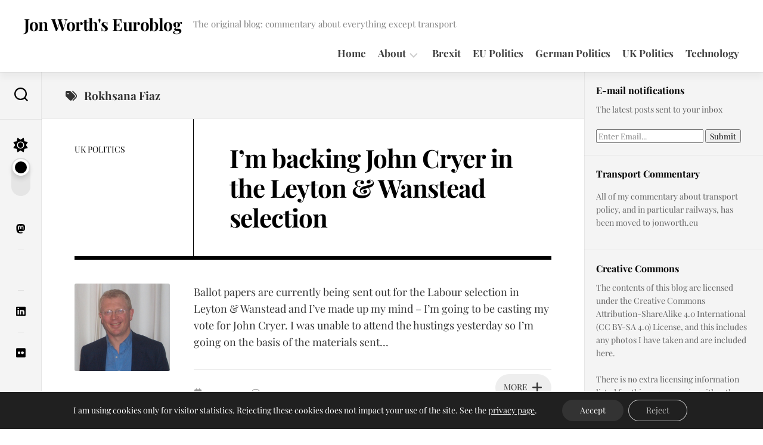

--- FILE ---
content_type: text/html; charset=UTF-8
request_url: https://euroblog.jonworth.eu/tag/rokhsana-fiaz/
body_size: 13461
content:
<!DOCTYPE html> 
<html class="no-js" lang="en-GB" prefix="og: http://ogp.me/ns#">

<head>
	<meta charset="UTF-8">
	<meta name="viewport" content="width=device-width, initial-scale=1.0">
	<link rel="profile" href="https://gmpg.org/xfn/11">
		
	<title>Rokhsana Fiaz &#8211; Jon Worth&#039;s Euroblog</title>
<meta name='robots' content='max-image-preview:large' />
<script>document.documentElement.className = document.documentElement.className.replace("no-js","js");</script>

<link rel="alternate" type="application/rss+xml" title="Jon Worth&#039;s Euroblog &raquo; Feed" href="https://euroblog.jonworth.eu/feed/" />
<link rel="alternate" type="application/rss+xml" title="Jon Worth&#039;s Euroblog &raquo; Comments Feed" href="https://euroblog.jonworth.eu/comments/feed/" />
<link rel="alternate" type="application/rss+xml" title="Jon Worth&#039;s Euroblog &raquo; Rokhsana Fiaz Tag Feed" href="https://euroblog.jonworth.eu/tag/rokhsana-fiaz/feed/" />
<style id='wp-img-auto-sizes-contain-inline-css' type='text/css'>
img:is([sizes=auto i],[sizes^="auto," i]){contain-intrinsic-size:3000px 1500px}
/*# sourceURL=wp-img-auto-sizes-contain-inline-css */
</style>

<style id='wp-emoji-styles-inline-css' type='text/css'>

	img.wp-smiley, img.emoji {
		display: inline !important;
		border: none !important;
		box-shadow: none !important;
		height: 1em !important;
		width: 1em !important;
		margin: 0 0.07em !important;
		vertical-align: -0.1em !important;
		background: none !important;
		padding: 0 !important;
	}
/*# sourceURL=wp-emoji-styles-inline-css */
</style>
<link rel='stylesheet' id='wp-block-library-css' href='https://euroblog.jonworth.eu/wp-includes/css/dist/block-library/style.min.css?ver=aa7cb444b513ce55fb0e4919b8cabba9' type='text/css' media='all' />
<style id='global-styles-inline-css' type='text/css'>
:root{--wp--preset--aspect-ratio--square: 1;--wp--preset--aspect-ratio--4-3: 4/3;--wp--preset--aspect-ratio--3-4: 3/4;--wp--preset--aspect-ratio--3-2: 3/2;--wp--preset--aspect-ratio--2-3: 2/3;--wp--preset--aspect-ratio--16-9: 16/9;--wp--preset--aspect-ratio--9-16: 9/16;--wp--preset--color--black: #000000;--wp--preset--color--cyan-bluish-gray: #abb8c3;--wp--preset--color--white: #ffffff;--wp--preset--color--pale-pink: #f78da7;--wp--preset--color--vivid-red: #cf2e2e;--wp--preset--color--luminous-vivid-orange: #ff6900;--wp--preset--color--luminous-vivid-amber: #fcb900;--wp--preset--color--light-green-cyan: #7bdcb5;--wp--preset--color--vivid-green-cyan: #00d084;--wp--preset--color--pale-cyan-blue: #8ed1fc;--wp--preset--color--vivid-cyan-blue: #0693e3;--wp--preset--color--vivid-purple: #9b51e0;--wp--preset--gradient--vivid-cyan-blue-to-vivid-purple: linear-gradient(135deg,rgb(6,147,227) 0%,rgb(155,81,224) 100%);--wp--preset--gradient--light-green-cyan-to-vivid-green-cyan: linear-gradient(135deg,rgb(122,220,180) 0%,rgb(0,208,130) 100%);--wp--preset--gradient--luminous-vivid-amber-to-luminous-vivid-orange: linear-gradient(135deg,rgb(252,185,0) 0%,rgb(255,105,0) 100%);--wp--preset--gradient--luminous-vivid-orange-to-vivid-red: linear-gradient(135deg,rgb(255,105,0) 0%,rgb(207,46,46) 100%);--wp--preset--gradient--very-light-gray-to-cyan-bluish-gray: linear-gradient(135deg,rgb(238,238,238) 0%,rgb(169,184,195) 100%);--wp--preset--gradient--cool-to-warm-spectrum: linear-gradient(135deg,rgb(74,234,220) 0%,rgb(151,120,209) 20%,rgb(207,42,186) 40%,rgb(238,44,130) 60%,rgb(251,105,98) 80%,rgb(254,248,76) 100%);--wp--preset--gradient--blush-light-purple: linear-gradient(135deg,rgb(255,206,236) 0%,rgb(152,150,240) 100%);--wp--preset--gradient--blush-bordeaux: linear-gradient(135deg,rgb(254,205,165) 0%,rgb(254,45,45) 50%,rgb(107,0,62) 100%);--wp--preset--gradient--luminous-dusk: linear-gradient(135deg,rgb(255,203,112) 0%,rgb(199,81,192) 50%,rgb(65,88,208) 100%);--wp--preset--gradient--pale-ocean: linear-gradient(135deg,rgb(255,245,203) 0%,rgb(182,227,212) 50%,rgb(51,167,181) 100%);--wp--preset--gradient--electric-grass: linear-gradient(135deg,rgb(202,248,128) 0%,rgb(113,206,126) 100%);--wp--preset--gradient--midnight: linear-gradient(135deg,rgb(2,3,129) 0%,rgb(40,116,252) 100%);--wp--preset--font-size--small: 13px;--wp--preset--font-size--medium: 20px;--wp--preset--font-size--large: 36px;--wp--preset--font-size--x-large: 42px;--wp--preset--spacing--20: 0.44rem;--wp--preset--spacing--30: 0.67rem;--wp--preset--spacing--40: 1rem;--wp--preset--spacing--50: 1.5rem;--wp--preset--spacing--60: 2.25rem;--wp--preset--spacing--70: 3.38rem;--wp--preset--spacing--80: 5.06rem;--wp--preset--shadow--natural: 6px 6px 9px rgba(0, 0, 0, 0.2);--wp--preset--shadow--deep: 12px 12px 50px rgba(0, 0, 0, 0.4);--wp--preset--shadow--sharp: 6px 6px 0px rgba(0, 0, 0, 0.2);--wp--preset--shadow--outlined: 6px 6px 0px -3px rgb(255, 255, 255), 6px 6px rgb(0, 0, 0);--wp--preset--shadow--crisp: 6px 6px 0px rgb(0, 0, 0);}:where(.is-layout-flex){gap: 0.5em;}:where(.is-layout-grid){gap: 0.5em;}body .is-layout-flex{display: flex;}.is-layout-flex{flex-wrap: wrap;align-items: center;}.is-layout-flex > :is(*, div){margin: 0;}body .is-layout-grid{display: grid;}.is-layout-grid > :is(*, div){margin: 0;}:where(.wp-block-columns.is-layout-flex){gap: 2em;}:where(.wp-block-columns.is-layout-grid){gap: 2em;}:where(.wp-block-post-template.is-layout-flex){gap: 1.25em;}:where(.wp-block-post-template.is-layout-grid){gap: 1.25em;}.has-black-color{color: var(--wp--preset--color--black) !important;}.has-cyan-bluish-gray-color{color: var(--wp--preset--color--cyan-bluish-gray) !important;}.has-white-color{color: var(--wp--preset--color--white) !important;}.has-pale-pink-color{color: var(--wp--preset--color--pale-pink) !important;}.has-vivid-red-color{color: var(--wp--preset--color--vivid-red) !important;}.has-luminous-vivid-orange-color{color: var(--wp--preset--color--luminous-vivid-orange) !important;}.has-luminous-vivid-amber-color{color: var(--wp--preset--color--luminous-vivid-amber) !important;}.has-light-green-cyan-color{color: var(--wp--preset--color--light-green-cyan) !important;}.has-vivid-green-cyan-color{color: var(--wp--preset--color--vivid-green-cyan) !important;}.has-pale-cyan-blue-color{color: var(--wp--preset--color--pale-cyan-blue) !important;}.has-vivid-cyan-blue-color{color: var(--wp--preset--color--vivid-cyan-blue) !important;}.has-vivid-purple-color{color: var(--wp--preset--color--vivid-purple) !important;}.has-black-background-color{background-color: var(--wp--preset--color--black) !important;}.has-cyan-bluish-gray-background-color{background-color: var(--wp--preset--color--cyan-bluish-gray) !important;}.has-white-background-color{background-color: var(--wp--preset--color--white) !important;}.has-pale-pink-background-color{background-color: var(--wp--preset--color--pale-pink) !important;}.has-vivid-red-background-color{background-color: var(--wp--preset--color--vivid-red) !important;}.has-luminous-vivid-orange-background-color{background-color: var(--wp--preset--color--luminous-vivid-orange) !important;}.has-luminous-vivid-amber-background-color{background-color: var(--wp--preset--color--luminous-vivid-amber) !important;}.has-light-green-cyan-background-color{background-color: var(--wp--preset--color--light-green-cyan) !important;}.has-vivid-green-cyan-background-color{background-color: var(--wp--preset--color--vivid-green-cyan) !important;}.has-pale-cyan-blue-background-color{background-color: var(--wp--preset--color--pale-cyan-blue) !important;}.has-vivid-cyan-blue-background-color{background-color: var(--wp--preset--color--vivid-cyan-blue) !important;}.has-vivid-purple-background-color{background-color: var(--wp--preset--color--vivid-purple) !important;}.has-black-border-color{border-color: var(--wp--preset--color--black) !important;}.has-cyan-bluish-gray-border-color{border-color: var(--wp--preset--color--cyan-bluish-gray) !important;}.has-white-border-color{border-color: var(--wp--preset--color--white) !important;}.has-pale-pink-border-color{border-color: var(--wp--preset--color--pale-pink) !important;}.has-vivid-red-border-color{border-color: var(--wp--preset--color--vivid-red) !important;}.has-luminous-vivid-orange-border-color{border-color: var(--wp--preset--color--luminous-vivid-orange) !important;}.has-luminous-vivid-amber-border-color{border-color: var(--wp--preset--color--luminous-vivid-amber) !important;}.has-light-green-cyan-border-color{border-color: var(--wp--preset--color--light-green-cyan) !important;}.has-vivid-green-cyan-border-color{border-color: var(--wp--preset--color--vivid-green-cyan) !important;}.has-pale-cyan-blue-border-color{border-color: var(--wp--preset--color--pale-cyan-blue) !important;}.has-vivid-cyan-blue-border-color{border-color: var(--wp--preset--color--vivid-cyan-blue) !important;}.has-vivid-purple-border-color{border-color: var(--wp--preset--color--vivid-purple) !important;}.has-vivid-cyan-blue-to-vivid-purple-gradient-background{background: var(--wp--preset--gradient--vivid-cyan-blue-to-vivid-purple) !important;}.has-light-green-cyan-to-vivid-green-cyan-gradient-background{background: var(--wp--preset--gradient--light-green-cyan-to-vivid-green-cyan) !important;}.has-luminous-vivid-amber-to-luminous-vivid-orange-gradient-background{background: var(--wp--preset--gradient--luminous-vivid-amber-to-luminous-vivid-orange) !important;}.has-luminous-vivid-orange-to-vivid-red-gradient-background{background: var(--wp--preset--gradient--luminous-vivid-orange-to-vivid-red) !important;}.has-very-light-gray-to-cyan-bluish-gray-gradient-background{background: var(--wp--preset--gradient--very-light-gray-to-cyan-bluish-gray) !important;}.has-cool-to-warm-spectrum-gradient-background{background: var(--wp--preset--gradient--cool-to-warm-spectrum) !important;}.has-blush-light-purple-gradient-background{background: var(--wp--preset--gradient--blush-light-purple) !important;}.has-blush-bordeaux-gradient-background{background: var(--wp--preset--gradient--blush-bordeaux) !important;}.has-luminous-dusk-gradient-background{background: var(--wp--preset--gradient--luminous-dusk) !important;}.has-pale-ocean-gradient-background{background: var(--wp--preset--gradient--pale-ocean) !important;}.has-electric-grass-gradient-background{background: var(--wp--preset--gradient--electric-grass) !important;}.has-midnight-gradient-background{background: var(--wp--preset--gradient--midnight) !important;}.has-small-font-size{font-size: var(--wp--preset--font-size--small) !important;}.has-medium-font-size{font-size: var(--wp--preset--font-size--medium) !important;}.has-large-font-size{font-size: var(--wp--preset--font-size--large) !important;}.has-x-large-font-size{font-size: var(--wp--preset--font-size--x-large) !important;}
/*# sourceURL=global-styles-inline-css */
</style>

<style id='classic-theme-styles-inline-css' type='text/css'>
/*! This file is auto-generated */
.wp-block-button__link{color:#fff;background-color:#32373c;border-radius:9999px;box-shadow:none;text-decoration:none;padding:calc(.667em + 2px) calc(1.333em + 2px);font-size:1.125em}.wp-block-file__button{background:#32373c;color:#fff;text-decoration:none}
/*# sourceURL=/wp-includes/css/classic-themes.min.css */
</style>
<link rel='stylesheet' id='contact-form-7-css' href='https://euroblog.jonworth.eu/wp-content/plugins/contact-form-7/includes/css/styles.css?ver=6.1.4' type='text/css' media='all' />
<link rel='stylesheet' id='flipclock-css' href='https://euroblog.jonworth.eu/wp-content/plugins/wp-flipclock/inc/css/flipclock.css?ver=aa7cb444b513ce55fb0e4919b8cabba9' type='text/css' media='all' />
<link rel='stylesheet' id='flipclock-added-css' href='https://euroblog.jonworth.eu/wp-content/plugins/wp-flipclock/inc/css/added.css?ver=aa7cb444b513ce55fb0e4919b8cabba9' type='text/css' media='all' />
<link rel='stylesheet' id='wp-polls-css' href='https://euroblog.jonworth.eu/wp-content/plugins/wp-polls/polls-css.css?ver=2.77.3' type='text/css' media='all' />
<style id='wp-polls-inline-css' type='text/css'>
.wp-polls .pollbar {
	margin: 1px;
	font-size: 6px;
	line-height: 8px;
	height: 8px;
	background-image: url('https://euroblog.jonworth.eu/wp-content/plugins/wp-polls/images/default/pollbg.gif');
	border: 1px solid #c8c8c8;
}

/*# sourceURL=wp-polls-inline-css */
</style>
<link rel='stylesheet' id='wpcf7-redirect-script-frontend-css' href='https://euroblog.jonworth.eu/wp-content/plugins/wpcf7-redirect/build/assets/frontend-script.css?ver=2c532d7e2be36f6af233' type='text/css' media='all' />
<link rel='stylesheet' id='clearbook-style-css' href='https://euroblog.jonworth.eu/wp-content/themes/clearbook/style.css?ver=aa7cb444b513ce55fb0e4919b8cabba9' type='text/css' media='all' />
<style id='clearbook-style-inline-css' type='text/css'>
body { font-family: "Playfair Display", Arial, sans-serif; }

/*# sourceURL=clearbook-style-inline-css */
</style>
<link rel='stylesheet' id='clearbook-responsive-css' href='https://euroblog.jonworth.eu/wp-content/themes/clearbook/responsive.css?ver=aa7cb444b513ce55fb0e4919b8cabba9' type='text/css' media='all' />
<link rel='stylesheet' id='clearbook-dark-css' href='https://euroblog.jonworth.eu/wp-content/themes/clearbook/dark.css?ver=aa7cb444b513ce55fb0e4919b8cabba9' type='text/css' media='all' />
<link rel='stylesheet' id='clearbook-font-awesome-css' href='https://euroblog.jonworth.eu/wp-content/themes/clearbook/fonts/all.min.css?ver=aa7cb444b513ce55fb0e4919b8cabba9' type='text/css' media='all' />
<link rel='stylesheet' id='playfair-display-css' href='//euroblog.jonworth.eu/wp-content/uploads/omgf/playfair-display/playfair-display.css?ver=1647338758' type='text/css' media='all' />
<link rel='stylesheet' id='moove_gdpr_frontend-css' href='https://euroblog.jonworth.eu/wp-content/plugins/gdpr-cookie-compliance/dist/styles/gdpr-main-nf.css?ver=5.0.9' type='text/css' media='all' />
<style id='moove_gdpr_frontend-inline-css' type='text/css'>
				#moove_gdpr_cookie_info_bar .moove-gdpr-info-bar-container .moove-gdpr-info-bar-content a.mgbutton.moove-gdpr-infobar-reject-btn, 
				#moove_gdpr_cookie_info_bar .moove-gdpr-info-bar-container .moove-gdpr-info-bar-content button.mgbutton.moove-gdpr-infobar-reject-btn {
					background-color: transparent;
					box-shadow: inset 0 0 0 1px currentColor;
					opacity: .7;
					color: #202020;
				}

				#moove_gdpr_cookie_info_bar .moove-gdpr-info-bar-container .moove-gdpr-info-bar-content a.mgbutton.moove-gdpr-infobar-reject-btn:hover, 
				#moove_gdpr_cookie_info_bar .moove-gdpr-info-bar-container .moove-gdpr-info-bar-content button.mgbutton.moove-gdpr-infobar-reject-btn:hover {
					background-color: #202020;
					box-shadow: none;
					color: #fff;
					opacity: 1;
				}

				#moove_gdpr_cookie_info_bar:not(.gdpr-full-screen-infobar).moove-gdpr-dark-scheme .moove-gdpr-info-bar-container .moove-gdpr-info-bar-content a.mgbutton.moove-gdpr-infobar-reject-btn, #moove_gdpr_cookie_info_bar:not(.gdpr-full-screen-infobar).moove-gdpr-dark-scheme .moove-gdpr-info-bar-container .moove-gdpr-info-bar-content button.mgbutton.moove-gdpr-infobar-reject-btn {
					background-color: transparent;
					box-shadow: inset 0 0 0 1px currentColor;
					opacity: .7;
					color: #fff;
				}

				#moove_gdpr_cookie_info_bar:not(.gdpr-full-screen-infobar).moove-gdpr-dark-scheme .moove-gdpr-info-bar-container .moove-gdpr-info-bar-content a.mgbutton.moove-gdpr-infobar-reject-btn:hover, #moove_gdpr_cookie_info_bar:not(.gdpr-full-screen-infobar).moove-gdpr-dark-scheme .moove-gdpr-info-bar-container .moove-gdpr-info-bar-content button.mgbutton.moove-gdpr-infobar-reject-btn:hover {
					box-shadow: none;
					opacity: 1;
					color: #202020;
					background-color: #fff;
				}
							#moove_gdpr_cookie_modal .moove-gdpr-modal-content .moove-gdpr-tab-main h3.tab-title, 
				#moove_gdpr_cookie_modal .moove-gdpr-modal-content .moove-gdpr-tab-main span.tab-title,
				#moove_gdpr_cookie_modal .moove-gdpr-modal-content .moove-gdpr-modal-left-content #moove-gdpr-menu li a, 
				#moove_gdpr_cookie_modal .moove-gdpr-modal-content .moove-gdpr-modal-left-content #moove-gdpr-menu li button,
				#moove_gdpr_cookie_modal .moove-gdpr-modal-content .moove-gdpr-modal-left-content .moove-gdpr-branding-cnt a,
				#moove_gdpr_cookie_modal .moove-gdpr-modal-content .moove-gdpr-modal-footer-content .moove-gdpr-button-holder a.mgbutton, 
				#moove_gdpr_cookie_modal .moove-gdpr-modal-content .moove-gdpr-modal-footer-content .moove-gdpr-button-holder button.mgbutton,
				#moove_gdpr_cookie_modal .cookie-switch .cookie-slider:after, 
				#moove_gdpr_cookie_modal .cookie-switch .slider:after, 
				#moove_gdpr_cookie_modal .switch .cookie-slider:after, 
				#moove_gdpr_cookie_modal .switch .slider:after,
				#moove_gdpr_cookie_info_bar .moove-gdpr-info-bar-container .moove-gdpr-info-bar-content p, 
				#moove_gdpr_cookie_info_bar .moove-gdpr-info-bar-container .moove-gdpr-info-bar-content p a,
				#moove_gdpr_cookie_info_bar .moove-gdpr-info-bar-container .moove-gdpr-info-bar-content a.mgbutton, 
				#moove_gdpr_cookie_info_bar .moove-gdpr-info-bar-container .moove-gdpr-info-bar-content button.mgbutton,
				#moove_gdpr_cookie_modal .moove-gdpr-modal-content .moove-gdpr-tab-main .moove-gdpr-tab-main-content h1, 
				#moove_gdpr_cookie_modal .moove-gdpr-modal-content .moove-gdpr-tab-main .moove-gdpr-tab-main-content h2, 
				#moove_gdpr_cookie_modal .moove-gdpr-modal-content .moove-gdpr-tab-main .moove-gdpr-tab-main-content h3, 
				#moove_gdpr_cookie_modal .moove-gdpr-modal-content .moove-gdpr-tab-main .moove-gdpr-tab-main-content h4, 
				#moove_gdpr_cookie_modal .moove-gdpr-modal-content .moove-gdpr-tab-main .moove-gdpr-tab-main-content h5, 
				#moove_gdpr_cookie_modal .moove-gdpr-modal-content .moove-gdpr-tab-main .moove-gdpr-tab-main-content h6,
				#moove_gdpr_cookie_modal .moove-gdpr-modal-content.moove_gdpr_modal_theme_v2 .moove-gdpr-modal-title .tab-title,
				#moove_gdpr_cookie_modal .moove-gdpr-modal-content.moove_gdpr_modal_theme_v2 .moove-gdpr-tab-main h3.tab-title, 
				#moove_gdpr_cookie_modal .moove-gdpr-modal-content.moove_gdpr_modal_theme_v2 .moove-gdpr-tab-main span.tab-title,
				#moove_gdpr_cookie_modal .moove-gdpr-modal-content.moove_gdpr_modal_theme_v2 .moove-gdpr-branding-cnt a {
					font-weight: inherit				}
			#moove_gdpr_cookie_modal,#moove_gdpr_cookie_info_bar,.gdpr_cookie_settings_shortcode_content{font-family:inherit}#moove_gdpr_save_popup_settings_button{background-color:#373737;color:#fff}#moove_gdpr_save_popup_settings_button:hover{background-color:#000}#moove_gdpr_cookie_info_bar .moove-gdpr-info-bar-container .moove-gdpr-info-bar-content a.mgbutton,#moove_gdpr_cookie_info_bar .moove-gdpr-info-bar-container .moove-gdpr-info-bar-content button.mgbutton{background-color:#333}#moove_gdpr_cookie_modal .moove-gdpr-modal-content .moove-gdpr-modal-footer-content .moove-gdpr-button-holder a.mgbutton,#moove_gdpr_cookie_modal .moove-gdpr-modal-content .moove-gdpr-modal-footer-content .moove-gdpr-button-holder button.mgbutton,.gdpr_cookie_settings_shortcode_content .gdpr-shr-button.button-green{background-color:#333;border-color:#333}#moove_gdpr_cookie_modal .moove-gdpr-modal-content .moove-gdpr-modal-footer-content .moove-gdpr-button-holder a.mgbutton:hover,#moove_gdpr_cookie_modal .moove-gdpr-modal-content .moove-gdpr-modal-footer-content .moove-gdpr-button-holder button.mgbutton:hover,.gdpr_cookie_settings_shortcode_content .gdpr-shr-button.button-green:hover{background-color:#fff;color:#333}#moove_gdpr_cookie_modal .moove-gdpr-modal-content .moove-gdpr-modal-close i,#moove_gdpr_cookie_modal .moove-gdpr-modal-content .moove-gdpr-modal-close span.gdpr-icon{background-color:#333;border:1px solid #333}#moove_gdpr_cookie_info_bar span.moove-gdpr-infobar-allow-all.focus-g,#moove_gdpr_cookie_info_bar span.moove-gdpr-infobar-allow-all:focus,#moove_gdpr_cookie_info_bar button.moove-gdpr-infobar-allow-all.focus-g,#moove_gdpr_cookie_info_bar button.moove-gdpr-infobar-allow-all:focus,#moove_gdpr_cookie_info_bar span.moove-gdpr-infobar-reject-btn.focus-g,#moove_gdpr_cookie_info_bar span.moove-gdpr-infobar-reject-btn:focus,#moove_gdpr_cookie_info_bar button.moove-gdpr-infobar-reject-btn.focus-g,#moove_gdpr_cookie_info_bar button.moove-gdpr-infobar-reject-btn:focus,#moove_gdpr_cookie_info_bar span.change-settings-button.focus-g,#moove_gdpr_cookie_info_bar span.change-settings-button:focus,#moove_gdpr_cookie_info_bar button.change-settings-button.focus-g,#moove_gdpr_cookie_info_bar button.change-settings-button:focus{-webkit-box-shadow:0 0 1px 3px #333;-moz-box-shadow:0 0 1px 3px #333;box-shadow:0 0 1px 3px #333}#moove_gdpr_cookie_modal .moove-gdpr-modal-content .moove-gdpr-modal-close i:hover,#moove_gdpr_cookie_modal .moove-gdpr-modal-content .moove-gdpr-modal-close span.gdpr-icon:hover,#moove_gdpr_cookie_info_bar span[data-href]>u.change-settings-button{color:#333}#moove_gdpr_cookie_modal .moove-gdpr-modal-content .moove-gdpr-modal-left-content #moove-gdpr-menu li.menu-item-selected a span.gdpr-icon,#moove_gdpr_cookie_modal .moove-gdpr-modal-content .moove-gdpr-modal-left-content #moove-gdpr-menu li.menu-item-selected button span.gdpr-icon{color:inherit}#moove_gdpr_cookie_modal .moove-gdpr-modal-content .moove-gdpr-modal-left-content #moove-gdpr-menu li a span.gdpr-icon,#moove_gdpr_cookie_modal .moove-gdpr-modal-content .moove-gdpr-modal-left-content #moove-gdpr-menu li button span.gdpr-icon{color:inherit}#moove_gdpr_cookie_modal .gdpr-acc-link{line-height:0;font-size:0;color:transparent;position:absolute}#moove_gdpr_cookie_modal .moove-gdpr-modal-content .moove-gdpr-modal-close:hover i,#moove_gdpr_cookie_modal .moove-gdpr-modal-content .moove-gdpr-modal-left-content #moove-gdpr-menu li a,#moove_gdpr_cookie_modal .moove-gdpr-modal-content .moove-gdpr-modal-left-content #moove-gdpr-menu li button,#moove_gdpr_cookie_modal .moove-gdpr-modal-content .moove-gdpr-modal-left-content #moove-gdpr-menu li button i,#moove_gdpr_cookie_modal .moove-gdpr-modal-content .moove-gdpr-modal-left-content #moove-gdpr-menu li a i,#moove_gdpr_cookie_modal .moove-gdpr-modal-content .moove-gdpr-tab-main .moove-gdpr-tab-main-content a:hover,#moove_gdpr_cookie_info_bar.moove-gdpr-dark-scheme .moove-gdpr-info-bar-container .moove-gdpr-info-bar-content a.mgbutton:hover,#moove_gdpr_cookie_info_bar.moove-gdpr-dark-scheme .moove-gdpr-info-bar-container .moove-gdpr-info-bar-content button.mgbutton:hover,#moove_gdpr_cookie_info_bar.moove-gdpr-dark-scheme .moove-gdpr-info-bar-container .moove-gdpr-info-bar-content a:hover,#moove_gdpr_cookie_info_bar.moove-gdpr-dark-scheme .moove-gdpr-info-bar-container .moove-gdpr-info-bar-content button:hover,#moove_gdpr_cookie_info_bar.moove-gdpr-dark-scheme .moove-gdpr-info-bar-container .moove-gdpr-info-bar-content span.change-settings-button:hover,#moove_gdpr_cookie_info_bar.moove-gdpr-dark-scheme .moove-gdpr-info-bar-container .moove-gdpr-info-bar-content button.change-settings-button:hover,#moove_gdpr_cookie_info_bar.moove-gdpr-dark-scheme .moove-gdpr-info-bar-container .moove-gdpr-info-bar-content u.change-settings-button:hover,#moove_gdpr_cookie_info_bar span[data-href]>u.change-settings-button,#moove_gdpr_cookie_info_bar.moove-gdpr-dark-scheme .moove-gdpr-info-bar-container .moove-gdpr-info-bar-content a.mgbutton.focus-g,#moove_gdpr_cookie_info_bar.moove-gdpr-dark-scheme .moove-gdpr-info-bar-container .moove-gdpr-info-bar-content button.mgbutton.focus-g,#moove_gdpr_cookie_info_bar.moove-gdpr-dark-scheme .moove-gdpr-info-bar-container .moove-gdpr-info-bar-content a.focus-g,#moove_gdpr_cookie_info_bar.moove-gdpr-dark-scheme .moove-gdpr-info-bar-container .moove-gdpr-info-bar-content button.focus-g,#moove_gdpr_cookie_info_bar.moove-gdpr-dark-scheme .moove-gdpr-info-bar-container .moove-gdpr-info-bar-content a.mgbutton:focus,#moove_gdpr_cookie_info_bar.moove-gdpr-dark-scheme .moove-gdpr-info-bar-container .moove-gdpr-info-bar-content button.mgbutton:focus,#moove_gdpr_cookie_info_bar.moove-gdpr-dark-scheme .moove-gdpr-info-bar-container .moove-gdpr-info-bar-content a:focus,#moove_gdpr_cookie_info_bar.moove-gdpr-dark-scheme .moove-gdpr-info-bar-container .moove-gdpr-info-bar-content button:focus,#moove_gdpr_cookie_info_bar.moove-gdpr-dark-scheme .moove-gdpr-info-bar-container .moove-gdpr-info-bar-content span.change-settings-button.focus-g,span.change-settings-button:focus,button.change-settings-button.focus-g,button.change-settings-button:focus,#moove_gdpr_cookie_info_bar.moove-gdpr-dark-scheme .moove-gdpr-info-bar-container .moove-gdpr-info-bar-content u.change-settings-button.focus-g,#moove_gdpr_cookie_info_bar.moove-gdpr-dark-scheme .moove-gdpr-info-bar-container .moove-gdpr-info-bar-content u.change-settings-button:focus{color:#333}#moove_gdpr_cookie_modal .moove-gdpr-branding.focus-g span,#moove_gdpr_cookie_modal .moove-gdpr-modal-content .moove-gdpr-tab-main a.focus-g,#moove_gdpr_cookie_modal .moove-gdpr-modal-content .moove-gdpr-tab-main .gdpr-cd-details-toggle.focus-g{color:#333}#moove_gdpr_cookie_modal.gdpr_lightbox-hide{display:none}
/*# sourceURL=moove_gdpr_frontend-inline-css */
</style>
<script type="text/javascript" src="https://euroblog.jonworth.eu/wp-includes/js/jquery/jquery.min.js?ver=3.7.1" id="jquery-core-js"></script>
<script type="text/javascript" src="https://euroblog.jonworth.eu/wp-includes/js/jquery/jquery-migrate.min.js?ver=3.4.1" id="jquery-migrate-js"></script>
<script type="text/javascript" src="https://euroblog.jonworth.eu/wp-content/plugins/wp-flipclock/inc/js/flipclock.min.js?ver=0.5.5" id="flipclock-js"></script>
<script type="text/javascript" src="https://euroblog.jonworth.eu/wp-content/themes/clearbook/js/slick.min.js?ver=aa7cb444b513ce55fb0e4919b8cabba9" id="clearbook-slick-js"></script>
<link rel="https://api.w.org/" href="https://euroblog.jonworth.eu/wp-json/" /><link rel="alternate" title="JSON" type="application/json" href="https://euroblog.jonworth.eu/wp-json/wp/v2/tags/581" /><link rel="EditURI" type="application/rsd+xml" title="RSD" href="https://euroblog.jonworth.eu/xmlrpc.php?rsd" />
<meta name="fediverse:creator" content="jon@gruene.social"><meta property="og:title" name="og:title" content="Rokhsana Fiaz" />
<meta property="og:type" name="og:type" content="website" />
<meta property="og:image" name="og:image" content="https://euroblog.jonworth.eu/wp-content/uploads/2025/12/euroblog-logo.png" />
<meta property="og:description" name="og:description" content="The original blog: commentary about everything except transport" />
<meta property="og:locale" name="og:locale" content="en_GB" />
<meta property="og:site_name" name="og:site_name" content="Jon Worth&#039;s Euroblog" />
<meta property="twitter:card" name="twitter:card" content="summary" />
<link rel="me" href="https://gruene.social/@jon" />
<link rel="icon" href="https://euroblog.jonworth.eu/wp-content/uploads/2025/12/euroblog-logo-150x150.png" sizes="32x32" />
<link rel="icon" href="https://euroblog.jonworth.eu/wp-content/uploads/2025/12/euroblog-logo-200x200.png" sizes="192x192" />
<link rel="apple-touch-icon" href="https://euroblog.jonworth.eu/wp-content/uploads/2025/12/euroblog-logo-200x200.png" />
<meta name="msapplication-TileImage" content="https://euroblog.jonworth.eu/wp-content/uploads/2025/12/euroblog-logo-300x300.png" />
<style id="kirki-inline-styles"></style></head>

<body data-rsssl=1 class="archive tag tag-rokhsana-fiaz tag-581 wp-theme-clearbook col-2cl full-width mobile-menu invert-dark-logo logged-out">

	<script>
		document.body.classList.add(localStorage.getItem('theme') || 'light');
	</script>


<a class="skip-link screen-reader-text" href="#page">Skip to content</a>

<div id="wrapper">
	
	<div id="header-sticky">
		<header id="header" class="hide-on-scroll-down nav-menu-dropdown-left">
		
			<div class="group">
				<p class="site-title"><a href="https://euroblog.jonworth.eu/" rel="home">Jon Worth&#039;s Euroblog</a></p>
									<p class="site-description">The original blog: commentary about everything except transport</p>
								
									<div id="wrap-nav-header" class="wrap-nav">
								<nav id="nav-header-nav" class="main-navigation nav-menu">
			<button class="menu-toggle" aria-controls="primary-menu" aria-expanded="false">
				<span class="screen-reader-text">Expand Menu</span><div class="menu-toggle-icon"><span></span><span></span><span></span></div>			</button>
			<div class="menu-main-menu-container"><ul id="nav-header" class="menu"><li id="menu-item-7850" class="menu-item menu-item-type-custom menu-item-object-custom menu-item-home menu-item-7850"><span class="menu-item-wrapper"><a href="https://euroblog.jonworth.eu/">Home</a></span></li>
<li id="menu-item-7906" class="menu-item menu-item-type-post_type menu-item-object-page menu-item-has-children menu-item-7906"><span class="menu-item-wrapper has-arrow"><a href="https://euroblog.jonworth.eu/about/" title="withspacer">About</a><button onClick="alxMediaMenu.toggleItem(this)"><span class="screen-reader-text">Toggle Child Menu</span><svg class="svg-icon" aria-hidden="true" role="img" focusable="false" xmlns="http://www.w3.org/2000/svg" width="14" height="8" viewBox="0 0 20 12"><polygon fill="" fill-rule="evenodd" points="1319.899 365.778 1327.678 358 1329.799 360.121 1319.899 370.021 1310 360.121 1312.121 358" transform="translate(-1310 -358)"></polygon></svg></button></span>
<ul class="sub-menu">
	<li id="menu-item-9279" class="menu-item menu-item-type-post_type menu-item-object-page menu-item-9279"><span class="menu-item-wrapper"><a href="https://euroblog.jonworth.eu/about/">About me</a></span></li>
	<li id="menu-item-7905" class="menu-item menu-item-type-post_type menu-item-object-page menu-item-7905"><span class="menu-item-wrapper"><a href="https://euroblog.jonworth.eu/contact/">Contact</a></span></li>
	<li id="menu-item-34847" class="menu-item menu-item-type-post_type menu-item-object-page menu-item-34847"><span class="menu-item-wrapper"><a href="https://euroblog.jonworth.eu/email-notifications/">Email notifications</a></span></li>
	<li id="menu-item-7904" class="menu-item menu-item-type-post_type menu-item-object-page menu-item-7904"><span class="menu-item-wrapper"><a href="https://euroblog.jonworth.eu/should-you-trust-this-blog/">Should you trust this blog?</a></span></li>
	<li id="menu-item-34543" class="menu-item menu-item-type-post_type menu-item-object-page menu-item-34543"><span class="menu-item-wrapper"><a href="https://euroblog.jonworth.eu/in-the-media/">In the media</a></span></li>
	<li id="menu-item-34547" class="menu-item menu-item-type-post_type menu-item-object-page menu-item-has-children menu-item-34547"><span class="menu-item-wrapper has-arrow"><a href="https://euroblog.jonworth.eu/work/">Work</a><button onClick="alxMediaMenu.toggleItem(this)"><span class="screen-reader-text">Toggle Child Menu</span><svg class="svg-icon" aria-hidden="true" role="img" focusable="false" xmlns="http://www.w3.org/2000/svg" width="14" height="8" viewBox="0 0 20 12"><polygon fill="" fill-rule="evenodd" points="1319.899 365.778 1327.678 358 1329.799 360.121 1319.899 370.021 1310 360.121 1312.121 358" transform="translate(-1310 -358)"></polygon></svg></button></span>
	<ul class="sub-menu">
		<li id="menu-item-34548" class="menu-item menu-item-type-post_type menu-item-object-page menu-item-34548"><span class="menu-item-wrapper"><a href="https://euroblog.jonworth.eu/work/online-communication-training-and-teaching/">Online Communication Training &#038; Teaching</a></span></li>
		<li id="menu-item-34549" class="menu-item menu-item-type-post_type menu-item-object-page menu-item-34549"><span class="menu-item-wrapper"><a href="https://euroblog.jonworth.eu/work/eu-politics-teaching-analysis/">EU Politics Teaching &#038; Analysis</a></span></li>
		<li id="menu-item-34550" class="menu-item menu-item-type-post_type menu-item-object-page menu-item-34550"><span class="menu-item-wrapper"><a href="https://euroblog.jonworth.eu/work/web-design/">Web design</a></span></li>
		<li id="menu-item-34553" class="menu-item menu-item-type-post_type menu-item-object-page menu-item-34553"><span class="menu-item-wrapper"><a href="https://euroblog.jonworth.eu/work/writing/">Writing</a></span></li>
	</ul>
</li>
</ul>
</li>
<li id="menu-item-9268" class="menu-item menu-item-type-taxonomy menu-item-object-category menu-item-9268"><span class="menu-item-wrapper"><a href="https://euroblog.jonworth.eu/category/brexit/">Brexit</a></span></li>
<li id="menu-item-7851" class="menu-item menu-item-type-taxonomy menu-item-object-category menu-item-7851"><span class="menu-item-wrapper"><a href="https://euroblog.jonworth.eu/category/eu-politics/">EU Politics</a></span></li>
<li id="menu-item-7855" class="menu-item menu-item-type-taxonomy menu-item-object-category menu-item-7855"><span class="menu-item-wrapper"><a href="https://euroblog.jonworth.eu/category/german-politics/">German Politics</a></span></li>
<li id="menu-item-21440" class="menu-item menu-item-type-taxonomy menu-item-object-category menu-item-21440"><span class="menu-item-wrapper"><a href="https://euroblog.jonworth.eu/category/uk-politics/">UK Politics</a></span></li>
<li id="menu-item-7853" class="menu-item menu-item-type-taxonomy menu-item-object-category menu-item-7853"><span class="menu-item-wrapper"><a href="https://euroblog.jonworth.eu/category/technology/">Technology</a></span></li>
</ul></div>		</nav>
							</div>
								
									<div id="wrap-nav-mobile" class="wrap-nav">
								<nav id="nav-mobile-nav" class="main-navigation nav-menu">
			<button class="menu-toggle" aria-controls="primary-menu" aria-expanded="false">
				<span class="screen-reader-text">Expand Menu</span><div class="menu-toggle-icon"><span></span><span></span><span></span></div>			</button>
			<div class="menu-main-menu-container"><ul id="nav-mobile" class="menu"><li class="menu-item menu-item-type-custom menu-item-object-custom menu-item-home menu-item-7850"><span class="menu-item-wrapper"><a href="https://euroblog.jonworth.eu/">Home</a></span></li>
<li class="menu-item menu-item-type-post_type menu-item-object-page menu-item-has-children menu-item-7906"><span class="menu-item-wrapper has-arrow"><a href="https://euroblog.jonworth.eu/about/" title="withspacer">About</a><button onClick="alxMediaMenu.toggleItem(this)"><span class="screen-reader-text">Toggle Child Menu</span><svg class="svg-icon" aria-hidden="true" role="img" focusable="false" xmlns="http://www.w3.org/2000/svg" width="14" height="8" viewBox="0 0 20 12"><polygon fill="" fill-rule="evenodd" points="1319.899 365.778 1327.678 358 1329.799 360.121 1319.899 370.021 1310 360.121 1312.121 358" transform="translate(-1310 -358)"></polygon></svg></button></span>
<ul class="sub-menu">
	<li class="menu-item menu-item-type-post_type menu-item-object-page menu-item-9279"><span class="menu-item-wrapper"><a href="https://euroblog.jonworth.eu/about/">About me</a></span></li>
	<li class="menu-item menu-item-type-post_type menu-item-object-page menu-item-7905"><span class="menu-item-wrapper"><a href="https://euroblog.jonworth.eu/contact/">Contact</a></span></li>
	<li class="menu-item menu-item-type-post_type menu-item-object-page menu-item-34847"><span class="menu-item-wrapper"><a href="https://euroblog.jonworth.eu/email-notifications/">Email notifications</a></span></li>
	<li class="menu-item menu-item-type-post_type menu-item-object-page menu-item-7904"><span class="menu-item-wrapper"><a href="https://euroblog.jonworth.eu/should-you-trust-this-blog/">Should you trust this blog?</a></span></li>
	<li class="menu-item menu-item-type-post_type menu-item-object-page menu-item-34543"><span class="menu-item-wrapper"><a href="https://euroblog.jonworth.eu/in-the-media/">In the media</a></span></li>
	<li class="menu-item menu-item-type-post_type menu-item-object-page menu-item-has-children menu-item-34547"><span class="menu-item-wrapper has-arrow"><a href="https://euroblog.jonworth.eu/work/">Work</a><button onClick="alxMediaMenu.toggleItem(this)"><span class="screen-reader-text">Toggle Child Menu</span><svg class="svg-icon" aria-hidden="true" role="img" focusable="false" xmlns="http://www.w3.org/2000/svg" width="14" height="8" viewBox="0 0 20 12"><polygon fill="" fill-rule="evenodd" points="1319.899 365.778 1327.678 358 1329.799 360.121 1319.899 370.021 1310 360.121 1312.121 358" transform="translate(-1310 -358)"></polygon></svg></button></span>
	<ul class="sub-menu">
		<li class="menu-item menu-item-type-post_type menu-item-object-page menu-item-34548"><span class="menu-item-wrapper"><a href="https://euroblog.jonworth.eu/work/online-communication-training-and-teaching/">Online Communication Training &#038; Teaching</a></span></li>
		<li class="menu-item menu-item-type-post_type menu-item-object-page menu-item-34549"><span class="menu-item-wrapper"><a href="https://euroblog.jonworth.eu/work/eu-politics-teaching-analysis/">EU Politics Teaching &#038; Analysis</a></span></li>
		<li class="menu-item menu-item-type-post_type menu-item-object-page menu-item-34550"><span class="menu-item-wrapper"><a href="https://euroblog.jonworth.eu/work/web-design/">Web design</a></span></li>
		<li class="menu-item menu-item-type-post_type menu-item-object-page menu-item-34553"><span class="menu-item-wrapper"><a href="https://euroblog.jonworth.eu/work/writing/">Writing</a></span></li>
	</ul>
</li>
</ul>
</li>
<li class="menu-item menu-item-type-taxonomy menu-item-object-category menu-item-9268"><span class="menu-item-wrapper"><a href="https://euroblog.jonworth.eu/category/brexit/">Brexit</a></span></li>
<li class="menu-item menu-item-type-taxonomy menu-item-object-category menu-item-7851"><span class="menu-item-wrapper"><a href="https://euroblog.jonworth.eu/category/eu-politics/">EU Politics</a></span></li>
<li class="menu-item menu-item-type-taxonomy menu-item-object-category menu-item-7855"><span class="menu-item-wrapper"><a href="https://euroblog.jonworth.eu/category/german-politics/">German Politics</a></span></li>
<li class="menu-item menu-item-type-taxonomy menu-item-object-category menu-item-21440"><span class="menu-item-wrapper"><a href="https://euroblog.jonworth.eu/category/uk-politics/">UK Politics</a></span></li>
<li class="menu-item menu-item-type-taxonomy menu-item-object-category menu-item-7853"><span class="menu-item-wrapper"><a href="https://euroblog.jonworth.eu/category/technology/">Technology</a></span></li>
</ul></div>		</nav>
							</div>
								
			</div>
			
		</header><!--/#header-->
	</div><!--/#header-sticky-->

	<div id="wrapper-inner">
	
		<div class="sidebar s2 group">
							<div class="search-trap-focus">
					<button class="toggle-search" data-target=".search-trap-focus">
						<svg class="svg-icon" id="svg-search" aria-hidden="true" role="img" focusable="false" xmlns="http://www.w3.org/2000/svg" width="23" height="23" viewBox="0 0 23 23"><path d="M38.710696,48.0601792 L43,52.3494831 L41.3494831,54 L37.0601792,49.710696 C35.2632422,51.1481185 32.9839107,52.0076499 30.5038249,52.0076499 C24.7027226,52.0076499 20,47.3049272 20,41.5038249 C20,35.7027226 24.7027226,31 30.5038249,31 C36.3049272,31 41.0076499,35.7027226 41.0076499,41.5038249 C41.0076499,43.9839107 40.1481185,46.2632422 38.710696,48.0601792 Z M36.3875844,47.1716785 C37.8030221,45.7026647 38.6734666,43.7048964 38.6734666,41.5038249 C38.6734666,36.9918565 35.0157934,33.3341833 30.5038249,33.3341833 C25.9918565,33.3341833 22.3341833,36.9918565 22.3341833,41.5038249 C22.3341833,46.0157934 25.9918565,49.6734666 30.5038249,49.6734666 C32.7048964,49.6734666 34.7026647,48.8030221 36.1716785,47.3875844 C36.2023931,47.347638 36.2360451,47.3092237 36.2726343,47.2726343 C36.3092237,47.2360451 36.347638,47.2023931 36.3875844,47.1716785 Z" transform="translate(-20 -31)"></path></svg>
						<svg class="svg-icon" id="svg-close" aria-hidden="true" role="img" focusable="false" xmlns="http://www.w3.org/2000/svg" width="23" height="23" viewBox="0 0 16 16"><polygon fill="" fill-rule="evenodd" points="6.852 7.649 .399 1.195 1.445 .149 7.899 6.602 14.352 .149 15.399 1.195 8.945 7.649 15.399 14.102 14.352 15.149 7.899 8.695 1.445 15.149 .399 14.102"></polygon></svg>
					</button>
					<div class="search-expand">
						<div class="search-expand-inner">
							<form method="get" class="searchform themeform" action="https://euroblog.jonworth.eu/">
	<div>
		<input type="text" class="search" name="s" onblur="if(this.value=='')this.value='To search type and hit enter';" onfocus="if(this.value=='To search type and hit enter')this.value='';" value="To search type and hit enter" />
	</div>
</form>						</div>
					</div>
				</div>
						
							<button id="theme-toggle">
					<i class="fas fa-sun"></i>
					<i class="fas fa-moon"></i>
					<span id="theme-toggle-btn"></span>
				</button>
						
							<ul class="social-links"><li><a rel="nofollow" class="social-tooltip" title="Mastodon" href="https://gruene.social/@jon" target="_blank"><i class="fab fa-mastodon" ></i></a></li><li><a rel="nofollow" class="social-tooltip" title="Bluesky" href="https://bsky.app/profile/jonworth.eu" target="_blank"><i class="fab fa-bluesky" ></i></a></li><li><a rel="nofollow" class="social-tooltip" title="LinkedIn" href="https://www.linkedin.com/in/jonworth/" target="_blank"><i class="fab fa-linkedin" ></i></a></li><li><a rel="nofollow" class="social-tooltip" title="Flickr" href="https://www.flickr.com/photos/jonworth-eu/" target="_blank"><i class="fab fa-flickr" ></i></a></li></ul>					</div>
		
		
		<div id="page">			
			<div class="main">
				<div class="main-inner group">
<div class="content">
		
	<div class="page-title group">
	<div class="page-title-inner group">
	
					<h1><i class="fas fa-tags"></i>Rokhsana Fiaz</h1>
			
		
								
	</div><!--/.page-title-inner-->
</div><!--/.page-title-->	
				
		<div class="flow-normal">
					
<article id="post-3215" class="book post-3215 post type-post status-publish format-standard has-post-thumbnail hentry category-uk-politics tag-2010-general-election tag-ahmad-shazad tag-john-cryer tag-labour tag-leyton-wanstead tag-rokhsana-fiaz tag-sophie-linden tag-terence-paul tag-tristram-hunt">
	
	<div class="book-inner">
		
		<div class="book-header">
			<div class="book-header-left">
				<div class="book-category"><a href="https://euroblog.jonworth.eu/category/uk-politics/" rel="category tag">UK Politics</a></div>
			</div>
			<div class="book-header-right">
				<h2 class="book-title">
					<a href="https://euroblog.jonworth.eu/im-backing-john-cryer-in-the-leyton-wanstead-selection/" rel="bookmark">I&#8217;m backing John Cryer in the Leyton &#038; Wanstead selection</a>
				</h2>
			</div>
		</div>
		
		<div class="book-content">
			<div class="book-content-left">
			
									<div class="book-thumbnail">
						<a href="https://euroblog.jonworth.eu/im-backing-john-cryer-in-the-leyton-wanstead-selection/">
							<img width="252" height="231" src="https://euroblog.jonworth.eu/wp-content/uploads/2010/02/Screen-shot-2010-02-21-at-13.45.26.png" class="attachment-clearbook-small size-clearbook-small wp-post-image" alt="John Cryer - pic from johncryer.co.uk" decoding="async" fetchpriority="high" />																											</a>
					</div>
							
			</div>
			<div class="book-content-right">
			
				<div class="entry themeform">
																										<p>Ballot papers are currently being sent out for the Labour selection in Leyton &amp; Wanstead and I&#8217;ve made up my mind &#8211; I&#8217;m going to be casting my vote for John Cryer. I was unable to attend the hustings yesterday so I&#8217;m going on the basis of the materials sent&#46;&#46;&#46;</p>
																							<div class="clear"></div>
				</div>
				
				<a class="book-more" href="https://euroblog.jonworth.eu/im-backing-john-cryer-in-the-leyton-wanstead-selection/"><span>More</span><i class="fas fa-plus"></i></a>
				
				<ul class="book-meta group">
										<li class="book-date"><i class="far fa-calendar"></i>21.02.2010</li>
																		<li class="book-comments"><a href="https://euroblog.jonworth.eu/im-backing-john-cryer-in-the-leyton-wanstead-selection/#comments"><i class="far fa-comment"></i><span>10</span></a></li>
															</ul>
				
			</div>
		</div>
		
	</div>

</article>					
<article id="post-3211" class="book post-3211 post type-post status-publish format-standard has-post-thumbnail hentry category-uk-politics tag-2010-general-election tag-ahmad-shazad tag-john-cryer tag-labour tag-leyton-wanstead tag-rokhsana-fiaz tag-sophie-linden tag-terence-paul tag-tristram-hunt">
	
	<div class="book-inner">
		
		<div class="book-header">
			<div class="book-header-left">
				<div class="book-category"><a href="https://euroblog.jonworth.eu/category/uk-politics/" rel="category tag">UK Politics</a></div>
			</div>
			<div class="book-header-right">
				<h2 class="book-title">
					<a href="https://euroblog.jonworth.eu/a-little-more-on-leyton-wanstead/" rel="bookmark">A little more on Leyton &#038; Wanstead</a>
				</h2>
			</div>
		</div>
		
		<div class="book-content">
			<div class="book-content-left">
			
									<div class="book-thumbnail">
						<a href="https://euroblog.jonworth.eu/a-little-more-on-leyton-wanstead/">
							<img width="246" height="182" src="https://euroblog.jonworth.eu/wp-content/uploads/2010/02/Screen-shot-2010-02-19-at-17.35.48.png" class="attachment-clearbook-small size-clearbook-small wp-post-image" alt="" decoding="async" />																											</a>
					</div>
							
			</div>
			<div class="book-content-right">
			
				<div class="entry themeform">
																										<p>The shortlist for the Labour selection in Leyton &amp; Wanstead has been published. The names on it are: Tristram Hunt (still no site online, despite this) John Cryer Terence Paul (no website as far as I can tell) Sophie Linden Ahmad Shazad (no website as far as I can tell)&#46;&#46;&#46;</p>
																							<div class="clear"></div>
				</div>
				
				<a class="book-more" href="https://euroblog.jonworth.eu/a-little-more-on-leyton-wanstead/"><span>More</span><i class="fas fa-plus"></i></a>
				
				<ul class="book-meta group">
										<li class="book-date"><i class="far fa-calendar"></i>19.02.2010</li>
																				</ul>
				
			</div>
		</div>
		
	</div>

</article>				</div>
		
		<nav class="pagination group">
			<ul class="group">
			<li class="prev left"></li>
			<li class="next right"></li>
		</ul>
	</nav><!--/.pagination-->
		
	
</div><!--/.content-->


	<div class="sidebar s1">
		
		<div class="sidebar-content">
			
						
						
			<div id="execphp-4" class="widget widget_execphp"><h3 class="group"><span>E-mail notifications</span></h3>			<div class="execphpwidget">The latest posts sent to your inbox<br /><br />

 
<div class="wpcf7 no-js" id="wpcf7-f34842-o1" lang="en-GB" dir="ltr" data-wpcf7-id="34842">
<div class="screen-reader-response"><p role="status" aria-live="polite" aria-atomic="true"></p> <ul></ul></div>
<form action="/tag/rokhsana-fiaz/#wpcf7-f34842-o1" method="post" class="wpcf7-form init" aria-label="Contact form" novalidate="novalidate" data-status="init">
<fieldset class="hidden-fields-container"><input type="hidden" name="_wpcf7" value="34842" /><input type="hidden" name="_wpcf7_version" value="6.1.4" /><input type="hidden" name="_wpcf7_locale" value="en_GB" /><input type="hidden" name="_wpcf7_unit_tag" value="wpcf7-f34842-o1" /><input type="hidden" name="_wpcf7_container_post" value="0" /><input type="hidden" name="_wpcf7_posted_data_hash" value="" />
</fieldset>
<p><span class="wpcf7-form-control-wrap" data-name="EMAIL"><input size="20" maxlength="400" class="wpcf7-form-control wpcf7-email wpcf7-validates-as-required wpcf7-text wpcf7-validates-as-email" autocomplete="email" aria-required="true" aria-invalid="false" placeholder="Enter Email..." value="" type="email" name="EMAIL" /></span>
<input class="wpcf7-form-control wpcf7-submit has-spinner" type="submit" value="Submit" />
</p><div class="wpcf7-response-output" aria-hidden="true"></div>
</form>
</div>
 </div>
		</div><div id="text-10" class="widget widget_text"><h3 class="group"><span>Transport Commentary</span></h3>			<div class="textwidget"><p>All of my commentary about transport policy, and in particular railways, has been moved to <a href="https://jonworth.eu/">jonworth.eu</a></p>
</div>
		</div><div id="execphp-5" class="widget widget_execphp"><h3 class="group"><span>Creative Commons</span></h3>			<div class="execphpwidget"><div id="flickrsidebar"><p>The contents of this blog are licensed under the Creative Commons <a href="https://creativecommons.org/licenses/by-sa/4.0/deed.en">Attribution-ShareAlike 4.0 International (CC BY-SA 4.0) License</a>, and this includes any photos I have taken and are included here.</p><p>&nbsp;</p>

<p>There is no extra licensing information listed for this page, meaning either there is no image, the image(s) are mine, or you need to click through to the individual post or page to get further licensing information.</p></div></div>
		</div>			
		</div><!--/.sidebar-content-->
		
	</div><!--/.sidebar-->
	

			</div><!--/.main-inner-->
		</div><!--/.main-->
	</div><!--/#page-->
	
	<div class="clear"></div>
	
	</div><!--/#wrapper-inner-->
	
	<footer id="footer">
	
					
				
		<div id="footer-bottom">
			
			<a id="back-to-top" href="#"><i class="fas fa-angle-up"></i></a>
				
			<div class="pad group">
				
				<div class="grid one-full">
					
										
					<div id="copyright">
													<p>&nbsp;</p>
											</div><!--/#copyright-->
					
										<div id="credit">
						<p>Powered by <a href="https://wordpress.org" rel="nofollow">WordPress</a>. Theme by <a href="http://alx.media" rel="nofollow">Alx</a>.</p>
					</div><!--/#credit-->
										
											<ul class="social-links"><li><a rel="nofollow" class="social-tooltip" title="Mastodon" href="https://gruene.social/@jon" target="_blank"><i class="fab fa-mastodon" ></i></a></li><li><a rel="nofollow" class="social-tooltip" title="Bluesky" href="https://bsky.app/profile/jonworth.eu" target="_blank"><i class="fab fa-bluesky" ></i></a></li><li><a rel="nofollow" class="social-tooltip" title="LinkedIn" href="https://www.linkedin.com/in/jonworth/" target="_blank"><i class="fab fa-linkedin" ></i></a></li><li><a rel="nofollow" class="social-tooltip" title="Flickr" href="https://www.flickr.com/photos/jonworth-eu/" target="_blank"><i class="fab fa-flickr" ></i></a></li></ul>										
				</div>
							
			</div><!--/.pad-->

		</div><!--/#footer-bottom-->

	</footer><!--/#footer-->
	
</div><!--/#wrapper-->
<script type="speculationrules">
{"prefetch":[{"source":"document","where":{"and":[{"href_matches":"/*"},{"not":{"href_matches":["/wp-*.php","/wp-admin/*","/wp-content/uploads/*","/wp-content/*","/wp-content/plugins/*","/wp-content/themes/clearbook/*","/*\\?(.+)"]}},{"not":{"selector_matches":"a[rel~=\"nofollow\"]"}},{"not":{"selector_matches":".no-prefetch, .no-prefetch a"}}]},"eagerness":"conservative"}]}
</script>
	<!--copyscapeskip-->
	<aside id="moove_gdpr_cookie_info_bar" class="moove-gdpr-info-bar-hidden moove-gdpr-align-center moove-gdpr-dark-scheme gdpr_infobar_postion_bottom" aria-label="GDPR Cookie Banner" style="display: none;">
	<div class="moove-gdpr-info-bar-container">
		<div class="moove-gdpr-info-bar-content">
		
<div class="moove-gdpr-cookie-notice">
  <p>I am using cookies only for visitor statistics. Rejecting these cookies does not impact your use of the site. See the <a href="https://euroblog.jonworth.eu/privacy-policy/">privacy page</a>.</p>
</div>
<!--  .moove-gdpr-cookie-notice -->
		
<div class="moove-gdpr-button-holder">
			<button class="mgbutton moove-gdpr-infobar-allow-all gdpr-fbo-0" aria-label="Accept" >Accept</button>
						<button class="mgbutton moove-gdpr-infobar-reject-btn gdpr-fbo-1 "  aria-label="Reject">Reject</button>
			</div>
<!--  .button-container -->
		</div>
		<!-- moove-gdpr-info-bar-content -->
	</div>
	<!-- moove-gdpr-info-bar-container -->
	</aside>
	<!-- #moove_gdpr_cookie_info_bar -->
	<!--/copyscapeskip-->
<!-- Matomo -->
<script>
  var _paq = window._paq = window._paq || [];
  /* tracker methods like "setCustomDimension" should be called before "trackPageView" */
  _paq.push(['trackPageView']);
  _paq.push(['enableLinkTracking']);
  (function() {
    var u="//matomo.jonworth.eu/";
    _paq.push(['setTrackerUrl', u+'matomo.php']);
    _paq.push(['setSiteId', '2']);
    var d=document, g=d.createElement('script'), s=d.getElementsByTagName('script')[0];
    g.async=true; g.src=u+'matomo.js'; s.parentNode.insertBefore(g,s);
  })();
</script>
<!-- End Matomo Code -->
	<script>
	/(trident|msie)/i.test(navigator.userAgent)&&document.getElementById&&window.addEventListener&&window.addEventListener("hashchange",function(){var t,e=location.hash.substring(1);/^[A-z0-9_-]+$/.test(e)&&(t=document.getElementById(e))&&(/^(?:a|select|input|button|textarea)$/i.test(t.tagName)||(t.tabIndex=-1),t.focus())},!1);
	</script>
	<script type="text/javascript" src="https://euroblog.jonworth.eu/wp-includes/js/dist/hooks.min.js?ver=dd5603f07f9220ed27f1" id="wp-hooks-js"></script>
<script type="text/javascript" src="https://euroblog.jonworth.eu/wp-includes/js/dist/i18n.min.js?ver=c26c3dc7bed366793375" id="wp-i18n-js"></script>
<script type="text/javascript" id="wp-i18n-js-after">
/* <![CDATA[ */
wp.i18n.setLocaleData( { 'text direction\u0004ltr': [ 'ltr' ] } );
//# sourceURL=wp-i18n-js-after
/* ]]> */
</script>
<script type="text/javascript" src="https://euroblog.jonworth.eu/wp-content/plugins/contact-form-7/includes/swv/js/index.js?ver=6.1.4" id="swv-js"></script>
<script type="text/javascript" id="contact-form-7-js-translations">
/* <![CDATA[ */
( function( domain, translations ) {
	var localeData = translations.locale_data[ domain ] || translations.locale_data.messages;
	localeData[""].domain = domain;
	wp.i18n.setLocaleData( localeData, domain );
} )( "contact-form-7", {"translation-revision-date":"2024-05-21 11:58:24+0000","generator":"GlotPress\/4.0.1","domain":"messages","locale_data":{"messages":{"":{"domain":"messages","plural-forms":"nplurals=2; plural=n != 1;","lang":"en_GB"},"Error:":["Error:"]}},"comment":{"reference":"includes\/js\/index.js"}} );
//# sourceURL=contact-form-7-js-translations
/* ]]> */
</script>
<script type="text/javascript" id="contact-form-7-js-before">
/* <![CDATA[ */
var wpcf7 = {
    "api": {
        "root": "https:\/\/euroblog.jonworth.eu\/wp-json\/",
        "namespace": "contact-form-7\/v1"
    },
    "cached": 1
};
//# sourceURL=contact-form-7-js-before
/* ]]> */
</script>
<script type="text/javascript" src="https://euroblog.jonworth.eu/wp-content/plugins/contact-form-7/includes/js/index.js?ver=6.1.4" id="contact-form-7-js"></script>
<script type="text/javascript" id="wp-polls-js-extra">
/* <![CDATA[ */
var pollsL10n = {"ajax_url":"https://euroblog.jonworth.eu/wp-admin/admin-ajax.php","text_wait":"Your last request is still being processed. Please wait a while ...","text_valid":"Please choose a valid poll answer.","text_multiple":"Maximum number of choices allowed: ","show_loading":"1","show_fading":"1"};
//# sourceURL=wp-polls-js-extra
/* ]]> */
</script>
<script type="text/javascript" src="https://euroblog.jonworth.eu/wp-content/plugins/wp-polls/polls-js.js?ver=2.77.3" id="wp-polls-js"></script>
<script type="text/javascript" id="wpcf7-redirect-script-js-extra">
/* <![CDATA[ */
var wpcf7r = {"ajax_url":"https://euroblog.jonworth.eu/wp-admin/admin-ajax.php"};
//# sourceURL=wpcf7-redirect-script-js-extra
/* ]]> */
</script>
<script type="text/javascript" src="https://euroblog.jonworth.eu/wp-content/plugins/wpcf7-redirect/build/assets/frontend-script.js?ver=2c532d7e2be36f6af233" id="wpcf7-redirect-script-js"></script>
<script type="text/javascript" src="https://euroblog.jonworth.eu/wp-content/themes/clearbook/js/jquery.fitvids.js?ver=aa7cb444b513ce55fb0e4919b8cabba9" id="clearbook-fitvids-js"></script>
<script type="text/javascript" src="https://euroblog.jonworth.eu/wp-content/themes/clearbook/js/jq-sticky-anything.min.js?ver=aa7cb444b513ce55fb0e4919b8cabba9" id="clearbook-jq-sticky-anything-js"></script>
<script type="text/javascript" src="https://euroblog.jonworth.eu/wp-content/themes/clearbook/js/theme-toggle.js?ver=aa7cb444b513ce55fb0e4919b8cabba9" id="clearbook-theme-toggle-js"></script>
<script type="text/javascript" src="https://euroblog.jonworth.eu/wp-content/themes/clearbook/js/scripts.js?ver=aa7cb444b513ce55fb0e4919b8cabba9" id="clearbook-scripts-js"></script>
<script type="text/javascript" src="https://euroblog.jonworth.eu/wp-content/themes/clearbook/js/nav.js?ver=1764776700" id="clearbook-nav-script-js"></script>
<script type="text/javascript" id="moove_gdpr_frontend-js-extra">
/* <![CDATA[ */
var moove_frontend_gdpr_scripts = {"ajaxurl":"https://euroblog.jonworth.eu/wp-admin/admin-ajax.php","post_id":"3215","plugin_dir":"https://euroblog.jonworth.eu/wp-content/plugins/gdpr-cookie-compliance","show_icons":"all","is_page":"","ajax_cookie_removal":"false","strict_init":"2","enabled_default":{"strict":1,"third_party":0,"advanced":0,"performance":0,"preference":0},"geo_location":"false","force_reload":"false","is_single":"","hide_save_btn":"false","current_user":"0","cookie_expiration":"365","script_delay":"2000","close_btn_action":"1","close_btn_rdr":"","scripts_defined":"{\"cache\":true,\"header\":\"\",\"body\":\"\",\"footer\":\"\",\"thirdparty\":{\"header\":\"\",\"body\":\"\",\"footer\":\"\"},\"strict\":{\"header\":\"\",\"body\":\"\",\"footer\":\"\"},\"advanced\":{\"header\":\"\",\"body\":\"\",\"footer\":\"\"}}","gdpr_scor":"true","wp_lang":"","wp_consent_api":"false","gdpr_nonce":"47cce95779"};
//# sourceURL=moove_gdpr_frontend-js-extra
/* ]]> */
</script>
<script type="text/javascript" src="https://euroblog.jonworth.eu/wp-content/plugins/gdpr-cookie-compliance/dist/scripts/main.js?ver=5.0.9" id="moove_gdpr_frontend-js"></script>
<script type="text/javascript" id="moove_gdpr_frontend-js-after">
/* <![CDATA[ */
var gdpr_consent__strict = "false"
var gdpr_consent__thirdparty = "false"
var gdpr_consent__advanced = "false"
var gdpr_consent__performance = "false"
var gdpr_consent__preference = "false"
var gdpr_consent__cookies = ""
//# sourceURL=moove_gdpr_frontend-js-after
/* ]]> */
</script>
<script id="wp-emoji-settings" type="application/json">
{"baseUrl":"https://s.w.org/images/core/emoji/17.0.2/72x72/","ext":".png","svgUrl":"https://s.w.org/images/core/emoji/17.0.2/svg/","svgExt":".svg","source":{"concatemoji":"https://euroblog.jonworth.eu/wp-includes/js/wp-emoji-release.min.js?ver=aa7cb444b513ce55fb0e4919b8cabba9"}}
</script>
<script type="module">
/* <![CDATA[ */
/*! This file is auto-generated */
const a=JSON.parse(document.getElementById("wp-emoji-settings").textContent),o=(window._wpemojiSettings=a,"wpEmojiSettingsSupports"),s=["flag","emoji"];function i(e){try{var t={supportTests:e,timestamp:(new Date).valueOf()};sessionStorage.setItem(o,JSON.stringify(t))}catch(e){}}function c(e,t,n){e.clearRect(0,0,e.canvas.width,e.canvas.height),e.fillText(t,0,0);t=new Uint32Array(e.getImageData(0,0,e.canvas.width,e.canvas.height).data);e.clearRect(0,0,e.canvas.width,e.canvas.height),e.fillText(n,0,0);const a=new Uint32Array(e.getImageData(0,0,e.canvas.width,e.canvas.height).data);return t.every((e,t)=>e===a[t])}function p(e,t){e.clearRect(0,0,e.canvas.width,e.canvas.height),e.fillText(t,0,0);var n=e.getImageData(16,16,1,1);for(let e=0;e<n.data.length;e++)if(0!==n.data[e])return!1;return!0}function u(e,t,n,a){switch(t){case"flag":return n(e,"\ud83c\udff3\ufe0f\u200d\u26a7\ufe0f","\ud83c\udff3\ufe0f\u200b\u26a7\ufe0f")?!1:!n(e,"\ud83c\udde8\ud83c\uddf6","\ud83c\udde8\u200b\ud83c\uddf6")&&!n(e,"\ud83c\udff4\udb40\udc67\udb40\udc62\udb40\udc65\udb40\udc6e\udb40\udc67\udb40\udc7f","\ud83c\udff4\u200b\udb40\udc67\u200b\udb40\udc62\u200b\udb40\udc65\u200b\udb40\udc6e\u200b\udb40\udc67\u200b\udb40\udc7f");case"emoji":return!a(e,"\ud83e\u1fac8")}return!1}function f(e,t,n,a){let r;const o=(r="undefined"!=typeof WorkerGlobalScope&&self instanceof WorkerGlobalScope?new OffscreenCanvas(300,150):document.createElement("canvas")).getContext("2d",{willReadFrequently:!0}),s=(o.textBaseline="top",o.font="600 32px Arial",{});return e.forEach(e=>{s[e]=t(o,e,n,a)}),s}function r(e){var t=document.createElement("script");t.src=e,t.defer=!0,document.head.appendChild(t)}a.supports={everything:!0,everythingExceptFlag:!0},new Promise(t=>{let n=function(){try{var e=JSON.parse(sessionStorage.getItem(o));if("object"==typeof e&&"number"==typeof e.timestamp&&(new Date).valueOf()<e.timestamp+604800&&"object"==typeof e.supportTests)return e.supportTests}catch(e){}return null}();if(!n){if("undefined"!=typeof Worker&&"undefined"!=typeof OffscreenCanvas&&"undefined"!=typeof URL&&URL.createObjectURL&&"undefined"!=typeof Blob)try{var e="postMessage("+f.toString()+"("+[JSON.stringify(s),u.toString(),c.toString(),p.toString()].join(",")+"));",a=new Blob([e],{type:"text/javascript"});const r=new Worker(URL.createObjectURL(a),{name:"wpTestEmojiSupports"});return void(r.onmessage=e=>{i(n=e.data),r.terminate(),t(n)})}catch(e){}i(n=f(s,u,c,p))}t(n)}).then(e=>{for(const n in e)a.supports[n]=e[n],a.supports.everything=a.supports.everything&&a.supports[n],"flag"!==n&&(a.supports.everythingExceptFlag=a.supports.everythingExceptFlag&&a.supports[n]);var t;a.supports.everythingExceptFlag=a.supports.everythingExceptFlag&&!a.supports.flag,a.supports.everything||((t=a.source||{}).concatemoji?r(t.concatemoji):t.wpemoji&&t.twemoji&&(r(t.twemoji),r(t.wpemoji)))});
//# sourceURL=https://euroblog.jonworth.eu/wp-includes/js/wp-emoji-loader.min.js
/* ]]> */
</script>

    
	<!--copyscapeskip-->
	<!-- V1 -->
	<dialog id="moove_gdpr_cookie_modal" class="gdpr_lightbox-hide" aria-modal="true" aria-label="GDPR Settings Screen">
	<div class="moove-gdpr-modal-content moove-clearfix logo-position-left moove_gdpr_modal_theme_v1">
		    
		<button class="moove-gdpr-modal-close" autofocus aria-label="Close GDPR Cookie Settings">
			<span class="gdpr-sr-only">Close GDPR Cookie Settings</span>
			<span class="gdpr-icon moovegdpr-arrow-close"></span>
		</button>
				<div class="moove-gdpr-modal-left-content">
		
<div class="moove-gdpr-company-logo-holder">
	<img src="https://euroblog.jonworth.eu/wp-content/plugins/gdpr-cookie-compliance/dist/images/gdpr-logo.png" alt="Jon Worth&#039;s Euroblog"   width="350"  height="233"  class="img-responsive" />
</div>
<!--  .moove-gdpr-company-logo-holder -->
		<ul id="moove-gdpr-menu">
			
<li class="menu-item-on menu-item-privacy_overview menu-item-selected">
	<button data-href="#privacy_overview" class="moove-gdpr-tab-nav" aria-label="Privacy Overview">
	<span class="gdpr-nav-tab-title">Privacy Overview</span>
	</button>
</li>

	<li class="menu-item-strict-necessary-cookies menu-item-off">
	<button data-href="#strict-necessary-cookies" class="moove-gdpr-tab-nav" aria-label="Strictly Necessary Cookies">
		<span class="gdpr-nav-tab-title">Strictly Necessary Cookies</span>
	</button>
	</li>





		</ul>
		
<div class="moove-gdpr-branding-cnt">
			<a href="https://wordpress.org/plugins/gdpr-cookie-compliance/" rel="noopener noreferrer" target="_blank" class='moove-gdpr-branding'>Powered by&nbsp; <span>GDPR Cookie Compliance</span></a>
		</div>
<!--  .moove-gdpr-branding -->
		</div>
		<!--  .moove-gdpr-modal-left-content -->
		<div class="moove-gdpr-modal-right-content">
		<div class="moove-gdpr-modal-title">
			 
		</div>
		<!-- .moove-gdpr-modal-ritle -->
		<div class="main-modal-content">

			<div class="moove-gdpr-tab-content">
			
<div id="privacy_overview" class="moove-gdpr-tab-main">
		<span class="tab-title">Privacy Overview</span>
		<div class="moove-gdpr-tab-main-content">
	<p>This website uses cookies so that we can provide you with the best user experience possible. Cookie information is stored in your browser and performs functions such as recognising you when you return to our website and helping our team to understand which sections of the website you find most interesting and useful.</p>
		</div>
	<!--  .moove-gdpr-tab-main-content -->

</div>
<!-- #privacy_overview -->
			
  <div id="strict-necessary-cookies" class="moove-gdpr-tab-main" style="display:none">
    <span class="tab-title">Strictly Necessary Cookies</span>
    <div class="moove-gdpr-tab-main-content">
      <p>Strictly Necessary Cookie should be enabled at all times so that we can save your preferences for cookie settings.</p>
      <div class="moove-gdpr-status-bar ">
        <div class="gdpr-cc-form-wrap">
          <div class="gdpr-cc-form-fieldset">
            <label class="cookie-switch" for="moove_gdpr_strict_cookies">    
              <span class="gdpr-sr-only">Enable or Disable Cookies</span>        
              <input type="checkbox" aria-label="Strictly Necessary Cookies"  value="check" name="moove_gdpr_strict_cookies" id="moove_gdpr_strict_cookies">
              <span class="cookie-slider cookie-round gdpr-sr" data-text-enable="Enabled" data-text-disabled="Disabled">
                <span class="gdpr-sr-label">
                  <span class="gdpr-sr-enable">Enabled</span>
                  <span class="gdpr-sr-disable">Disabled</span>
                </span>
              </span>
            </label>
          </div>
          <!-- .gdpr-cc-form-fieldset -->
        </div>
        <!-- .gdpr-cc-form-wrap -->
      </div>
      <!-- .moove-gdpr-status-bar -->
                                              
    </div>
    <!--  .moove-gdpr-tab-main-content -->
  </div>
  <!-- #strict-necesarry-cookies -->
			
			
									
			</div>
			<!--  .moove-gdpr-tab-content -->
		</div>
		<!--  .main-modal-content -->
		<div class="moove-gdpr-modal-footer-content">
			<div class="moove-gdpr-button-holder">
						<button class="mgbutton moove-gdpr-modal-allow-all button-visible" aria-label="Enable All">Enable All</button>
								<button class="mgbutton moove-gdpr-modal-save-settings button-visible" aria-label="Save Settings">Save Settings</button>
				</div>
<!--  .moove-gdpr-button-holder -->
		</div>
		<!--  .moove-gdpr-modal-footer-content -->
		</div>
		<!--  .moove-gdpr-modal-right-content -->

		<div class="moove-clearfix"></div>

	</div>
	<!--  .moove-gdpr-modal-content -->
	</dialog>
	<!-- #moove_gdpr_cookie_modal -->
	<!--/copyscapeskip-->
</body>
</html>

<!-- Page cached by LiteSpeed Cache 7.7 on 2026-01-14 22:27:08 -->